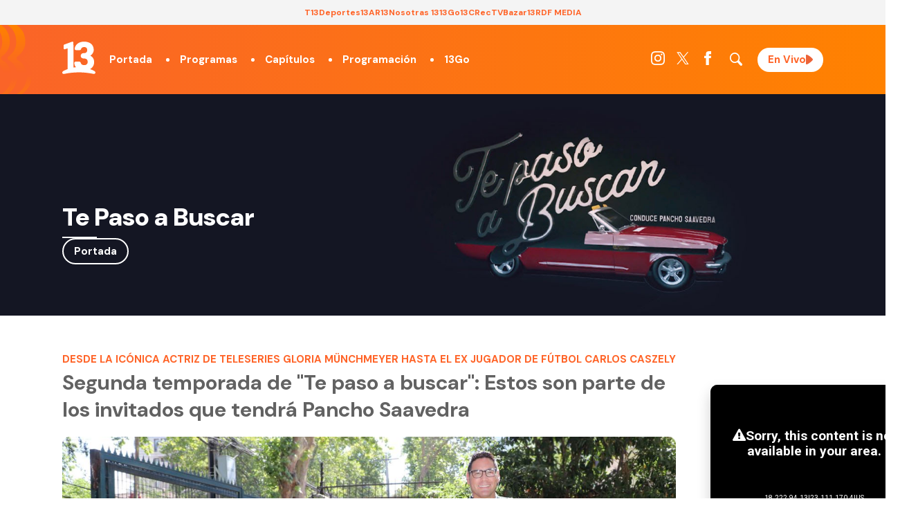

--- FILE ---
content_type: text/html; charset=UTF-8
request_url: https://www.13.cl/programas/te-paso-a-buscar/noticias/segunda-temporada-de-te-paso-a-buscar-estos-son-parte-de-los
body_size: 23390
content:
<!DOCTYPE html>
<html lang="es" dir="ltr" prefix="content: http://purl.org/rss/1.0/modules/content/  dc: http://purl.org/dc/terms/  foaf: http://xmlns.com/foaf/0.1/  og: http://ogp.me/ns#  rdfs: http://www.w3.org/2000/01/rdf-schema#  schema: http://schema.org/  sioc: http://rdfs.org/sioc/ns#  sioct: http://rdfs.org/sioc/types#  skos: http://www.w3.org/2004/02/skos/core#  xsd: http://www.w3.org/2001/XMLSchema# ">
  <head>
    <title>Segunda temporada de &amp;quot;Te paso a buscar&amp;quot;: Estos son parte de los invitados que tendrá Pancho Saavedra | 13.cl</title>
    
    <script type="application/json" data-drupal-selector="drupal-settings-json">{"path":{"baseUrl":"\/","scriptPath":null,"pathPrefix":"","currentPath":"node\/289179","currentPathIsAdmin":false,"isFront":false,"currentLanguage":"es"},"pluralDelimiter":"\u0003","ads13config":{"network_id":"112372207","comscore_c3":"13CL","content_id":"13-node-289179","pageInfo":{"page_type":"node","data":{"nid":"289179","page_content_type":"programas_articulo"}},"content_type":"video"},"ads13key_value":{"sitio":"13.cl","seccion":"noticias","programa":"te-paso-a-buscar"},"ads13version":"1","ads13debug":false,"statistics":{"data":{"nid":"289179"},"url":"\/core\/modules\/statistics\/statistics.php"},"user":{"uid":0,"permissionsHash":"337301d1662e5e9c22be0e7c7cef6c05112f4ec1fa121caceeb9a342c512fa3d"}}</script>
<script src="/core/assets/vendor/jquery/jquery.min.js?v=3.6.0"></script>
<script src="/core/misc/drupalSettingsLoader.js?v=9.4.3"></script>
<script src="https://imasdk.googleapis.com/js/sdkloader/gpt_proxy.js"></script>
<script src="/modules/custom/ads13/js/ads13.js?v=2.9" async></script>


    <link rel="icon" href="https://s.13.cl/themes/custom/c13_v1/images/fav13.png" type="image/vnd.microsoft.icon" />

    <meta name="description" content="Sitio web oficial de Canal 13, primer canal de transmisión chileno en transformarse en una casa editorial que traspasa sus contenidos a todas sus plataformas como Internet, radio, cable y eventos multitudinarios.">
    <meta name="viewport" content="width=device-width">
    <link rel="publisher" href="Canal 13">
    <meta name="robots" content="index, follow">
    <meta property="og:title" content="Segunda temporada de &amp;quot;Te paso a buscar&amp;quot;: Estos son parte de los invitados que tendrá Pancho Saavedra">
    <meta property="og:description" content="Sitio web oficial de Canal 13, primer canal de transmisión chileno en transformarse en una casa editorial que traspasa sus contenidos a todas sus plataformas como Internet, radio, cable y eventos multitudinarios.">
    <meta property="og:type" content="article">
    <meta property="og:url" content="https://www.13.cl/programas/te-paso-a-buscar/noticias/segunda-temporada-de-te-paso-a-buscar-estos-son-parte-de-los">
    <meta property="og:image" content="https://s.13.cl/sites/default/files/styles/manualcrop_1600x800/public/programas/articulos/field-imagen/2023-02/tpab_01_0.jpg?itok=Qmw5QMEz">
    <meta property="og:site_name" content="Canal 13">
    <meta property="fb:app_id" content="164212590304407">
    <meta property="og:locale" content="es_LA">
    <meta name="twitter:card" content="summary_large_image">
    <meta name="twitter:title" content="Segunda temporada de &amp;quot;Te paso a buscar&amp;quot;: Estos son parte de los invitados que tendrá Pancho Saavedra">
    <meta name="twitter:image" content="https://s.13.cl/sites/default/files/styles/manualcrop_1600x800/public/programas/articulos/field-imagen/2023-02/tpab_01_0.jpg?itok=Qmw5QMEz">
    <meta name="twitter:site" content="@canal13">
    <meta name="twitter:creator" content="@canal13">
    <meta name="twitter:domain" content="13.cl">
    <meta name="twitter:url" content="https://www.13.cl/programas/te-paso-a-buscar/noticias/segunda-temporada-de-te-paso-a-buscar-estos-son-parte-de-los">
    <meta name="twitter:description" content="Sitio web oficial de Canal 13, primer canal de transmisión chileno en transformarse en una casa editorial que traspasa sus contenidos a todas sus plataformas como Internet, radio, cable y eventos multitudinarios.">
    <meta name="content-type" content="">
    <meta name="content-category" content="">
    <meta name="content-date"  content="">
    <meta property="fb:pages" content="292534509886" />
    <meta property="fb:admins" content="1137406412"/>

    
    <meta name="robots" content="max-image-preview:large">

    <link rel="canonical" href="https://www.13.cl/programas/te-paso-a-buscar/noticias/segunda-temporada-de-te-paso-a-buscar-estos-son-parte-de-los" />
          <meta name="cXenseParse:pageclass" content="article">
      <meta name="cXenseParse:recs:articleid" content="289179">
      <meta name="cXenseParse:recs:publishtime" content="2023-02-16T12:13:18-03:00">
      <meta name="cXenseParse:recs:seccion" content="te-paso-a-buscar">
      <meta name="cXenseParse:seccion" content="te-paso-a-buscar">
      <meta name="cXenseParse:recs:subseccion" content="noticias">
      <meta name="cXenseParse:subseccion" content="noticias">
      <meta name="cXenseParse:recs:contentType" content="article">
      <meta name="cXenseParse:contentType" content="article">
      <meta name="cXenseParse:recs:videoId" content="">
      <meta name="cXenseParse:videoId" content="">

      


    <!-- Google Tag Manager -->
    <script>
      (function(w,d,s,l,i){w[l]=w[l]||[];w[l].push({'gtm.start':
      new Date().getTime(),event:'gtm.js'});var f=d.getElementsByTagName(s)[0],
      j=d.createElement(s),dl=l!='dataLayer'?'&l='+l:'';j.async=true;j.src=
      'https://www.googletagmanager.com/gtm.js?id='+i+dl;f.parentNode.insertBefore(j,f);
      })(window,document,'script','dataLayer','GTM-PWDCHHK');
    </script>
    <!-- End Google Tag Manager -->


    <!-- Google tag (gtag.js) // 13.cl - GA4 -->
    <script async src="https://www.googletagmanager.com/gtag/js?id=G-D21QQEVXLM"></script>
    <script>
      window.dataLayer = window.dataLayer || [];
      function gtag(){dataLayer.push(arguments);}
      gtag('js', new Date());

      gtag('config', 'G-D21QQEVXLM');
    </script>


    <!-- Begin Chartbeat Tag -->
    <script type='text/javascript'>
      (function() {
      /** CONFIGURATION START **/
      var _sf_async_config = window._sf_async_config = (window._sf_async_config || {});
      _sf_async_config.uid = 55317;
      _sf_async_config.domain = '13.cl';
      _sf_async_config.useCanonical = true;
      _sf_async_config.useCanonicalDomain = true;
      _sf_async_config.sections = 'Portal';
      _sf_async_config.authors = 'Coni González';
      /** CONFIGURATION END **/
      function loadChartbeat() {
      var e = document.createElement('script');
      var n = document.getElementsByTagName('script')[0];
      e.type = 'text/javascript';
      e.async = true;
      e.src = '//static.chartbeat.com/js/chartbeat.js';
      n.parentNode.insertBefore(e, n);
      }
      loadChartbeat();
      })();
    </script>
    <!-- End Chartbeat Tag -->


    <link rel="dns-prefetch preconnect" href="https://sb.scorecardresearch.com/" />
    <link rel="dns-prefetch preconnect" href="https://www.google-analytics.com/" />
    <link rel="dns-prefetch preconnect" href="https://stats.g.doubleclick.net/" />
    <link rel="dns-prefetch preconnect" href="https://www.googletagservices.com/" />
    <link rel="dns-prefetch preconnect" href="https://fonts.gstatic.com" />


  <!-- Cxense script begin -->
    <script type="text/javascript">
    var cX = cX || {}; cX.callQueue = cX.callQueue || [];
    cX.callQueue.push(['setSiteId', '1132882043386718452']);
    cX.callQueue.push(['cint', '200']);
	  cX.callQueue.push(['setEventAttributes', { origin: 'c13-vod', persistedQueryId: 'eceb023010d00bfe463dc41d9953a708c4d3fcb6' }]);
    
    cX.callQueue.push(['invoke', function() {
		var cookieLoginData = JSON.parse(cX.getCookie("loginData"));
		if(cookieLoginData !== null){
			if(cookieLoginData.hasOwnProperty('uuid')){
				cX.addExternalId({'id': cookieLoginData.uuid, 'type': 'c13'});
			}
		}
    }]);	
	
    cX.callQueue.push(['sendPageViewEvent']);
    </script>
    <script type="text/javascript">
    (function(d,s,e,t){e=d.createElement(s);e.type='text/java'+s;e.async='async';
    e.src='http'+('https:'===location.protocol?'s://s':'://')+'cdn.cxense.com/cx.js';
    t=d.getElementsByTagName(s)[0];t.parentNode.insertBefore(e,t);})(document,'script');
    </script>

  <!-- Cxense script end -->


  <!-- Begin comScore Tag -->
    <script>
      var _comscore = _comscore || [];
      _comscore.push({
        c1: "2", c2: "6906499",
        options: {
          enableFirstPartyCookie: true,
          bypassUserConsentRequirementFor1PCookie: true
        }
      });
      (function() {
        var s = document.createElement("script"), el = document.getElementsByTagName("script")[0]; s.async = true;
        s.src = "https://sb.scorecardresearch.com/cs/6906499/beacon.js";
        el.parentNode.insertBefore(s, el);
      })();
    </script>
    <noscript>
      <img src="https://sb.scorecardresearch.com/p?c1=2&c2=6906499&cv=4.4.0&cj=1">
    </noscript>
  <!-- End comScore Tag -->


    
    <!-- Google tag (gtag.js) -->
      <!-- RED13 -->
      <script async src="https://www.googletagmanager.com/gtag/js?id=G-2GSF5R83MB"></script>
      <script>
        window.dataLayer = window.dataLayer || [];
        function gtag(){dataLayer.push(arguments);}
        gtag('js', new Date());

        gtag('config', 'G-2GSF5R83MB');
      </script>

      
    <link rel="stylesheet" href="https://resources.13.cl/default/css/panels.css"/>
    <!--<link rel="stylesheet" href="https://s.13.cl/themes/custom/c13_v1/css/13.css?v=11"  media="all"/>-->
    <link rel="stylesheet" href="/themes/custom/c13_v1/css/13_2025.css?v=18"  media="all"/>

  </head>
  <body data-nid="289179">
  <!-- Google Tag Manager (noscript) -->
  <noscript><iframe src="https://www.googletagmanager.com/ns.html?id=GTM-KD5M9S2"
  height="0" width="0" style="display:none;visibility:hidden"></iframe></noscript>
  <!-- End Google Tag Manager (noscript) -->

    
        

  
  
    
        <div class="ads13" data-name="ITT" data-is-full-name="0" data-width="800" data-height="600" data-device="desktop" data-iterable="0" data-is-companion="0" data-collapse="1"></div>
  
  
  
    
        <div class="ads13" data-name="footer" data-is-full-name="0" data-width="970, 728,1" data-height="90,1" data-device="desktop" data-iterable="0" data-is-companion="0" data-collapse="0"></div>
  
  
  <section class="banner banner-top">
      <center>
        
  
    
        <div class="ads13" data-name="leaderboard" data-is-full-name="0" data-width="728,970" data-height="50,100,250,90" data-device="desktop" data-iterable="1" data-is-companion="0" data-collapse="0"></div>
  
      </center>
  </section>

  <div id="ittmobile">
    <div class="ittmobile-content">
        <div class="ittmobile-cerrar">
            <img class="logo" src="https://www-storage.13.cl/default/logos/logos-13.svg" alt="">
            <div class="cerrar" onclick="javascript:ads13PrestitialTrigger(0);">
                <div>Saltar Aviso</div>
                <img class="icono-cerrar" src="https://www.13.cl/internet/plantillasDFP/images/btn_cerrar_2019.png" alt="">
            </div>
        </div>
        <div class="ittmobile-imagen">
          
  
    
        <div class="ads13" data-name="ITT" data-is-full-name="0" data-width="320" data-height="480" data-device="mobile" data-iterable="0" data-is-companion="0" data-collapse="0"></div>
  
        </div>
    </div>
  </div>

<main class=" articulo-detalle seccion-programa">
    
            <div>                          <div class="menu-red13 solo-desktop">
                                       <ul role="menu" class="top-menu" data-hit-categoria="Header Corporativo - Menú Superior">
                                                    <li><a data-hit-etiqueta="Item 1" href="https://www.t13.cl" title="Tele13" target="_blank" data-hit-accion="T13">T13</a></li>
                                                    <li><a data-hit-etiqueta="Item 2" href="https://www.deportes13.cl" title="Deportes 13" target="_blank" data-hit-accion="Deportes13">Deportes13</a></li>
                                                    <li><a data-hit-etiqueta="Item 3" href="https://www.13.cl/ar13" title="AR13" target="_blank" data-hit-accion="AR13">AR13</a></li>
                                                    <li><a data-hit-etiqueta="Item 4" href="https://www.13.cl/nosotras13" title="Nosotras13" target="_blank" data-hit-accion="Nosotras 13">Nosotras 13</a></li>
                                                
                                                    <li><a data-hit-etiqueta="Item 6" href="https://www.13go.cl/" title="13Go" data-hit-accion="13Go">13Go</a></li>
                                                    <li><a data-hit-etiqueta="Item 7" href="https://www.13.cl/c" title="13C" target="_blank" data-hit-accion="13C">13C</a></li>
                                                     <li><a data-hit-etiqueta="Item 8" href="https://www.13.cl/rec" title="RecTV" target="_blank" data-hit-accion="RecTV">RecTV</a></li>
                                                    <li><a data-hit-etiqueta="Item 10" href="https://bazar13.cl/" title="Bazar13" target="_blank" data-hit-accion="Bazar13">Bazar13</a></li>
                                                    <li class="submenu">
                                                            <div title="RDF MEDIA">RDF MEDIA</div>
                                                            <ul class="modal">
                                                                      <li> <a href="https://13cradio.cl/" title="13c Radio" target="_blank" data-hit-accion="13c Radio">Radio 13C</a></li>
                                                                      <li> <a href="https://playfm.cl/" title="Play FM" target="_blank" data-hit-accion="Play FM">Play FM</a></li>
                                                                      <li> <a href="https://sonarfm.cl/" title="Sonar FM" target="_blank" data-hit-accion="Sonar FM">Sonar FM</a></li>
                                                                      <li> <a href="https://www.tele13radio.cl" title="Tele13 Radio" target="_blank" data-hit-accion="Tele13 Radio">Tele13 Radio</a></li>
                                                                      <li> <a href="https://www.emisorpodcasting.com/" title="Emisor Podcasting" target="_blank" data-hit-accion="Emisor Podcasting">Emisor Podcasting</a></li>
                                                            </ul>
                                                    </li>
                                       </ul>
                        </div>

<header class="header-principal oscuro">
            <div class="row">
                        <div id="logo">
                                    <a href="https://www.13.cl"><img src="https://www-storage.13.cl/default/logos/logos-13.svg" alt="Canal 13" height="35" width="75"></a>
                        </div>
                        <nav>
                                    <div id="menu-mobile">
                                                <div></div>
                                                <div></div>
                                                <div></div>
                                    </div>
                                    <div class="menu-principal">
                                    <ul>
                                                <li><a href="/">Portada</a></li>
                                                <li><a href="/programas">Programas</a></li>
                                                <li><a href="/capitulos">Capítulos</a></li>
                                                <li><a href="/programacion">Programación</a></li>
                                                <li><a href="https://www.13go.cl">13Go</a></li>
                                    </ul>
                        </div>
      <ul class="menu-redes">
          <li><a href="https://www.instagram.com/canal13cl" target="_blank" rel="noopener" title="Instagram"><img width="20" height="20" alt="Instagram" src="https://www-storage.13.cl/default/logos/logos-instagram.svg"></a></li>
          <li><a href="https://x.com/canal13" target="_blank" rel="noopener" title="Twitter"><img width="20" height="20" alt="Twitter" class=" lazyloaded" src="https://www-storage.13.cl/default/logos/logos-twitter.svg?v2"></a></li>
          <li><a href="https://www.facebook.com/el13CL" target="_blank" rel="noopener" title="Facebook"><img width="20" height="20" alt="Facebook" src="https://www-storage.13.cl/default/logos/logos-facebook.svg"></a></li>
<li><div class="menu-redes-buscador"></div></li>
          <li><a href="/en-vivo" rel="noopener" title="13" class="logo logo--13 btn-envivo">En Vivo</a></li>
      </ul>
    </nav>
  </div>
</header>
<section class="header-buscador oscuro oculto">
        <form action="/search" method="GET" class="buscador">
            <fieldset>
                <input type="text" name="q" id="" placeholder="Buscar..." value="">
                    <button type="submit" role="button" class="svg-search"></button>
            </fieldset>
        </form>
</section>


</div>
      

    
  <div class="solo-mobile">
    
  
    
        <div class="ads13" data-name="leaderboard" data-is-full-name="0" data-width="320,320" data-height="50,100" data-device="mobile" data-iterable="1" data-is-companion="0" data-collapse="0"></div>
  
  </div>

  
      
  
    
        
  

  
  

        <style>
.menu-flotante header.header-principal::before {
    background: linear-gradient(to top, rgba(43,43,43,0) 0%, #141623 100%);
}
</style><div class="programas-header oscuro" data-lazybg="https://s.13.cl/sites/default/files/programas/configuracion/field-imagen/bg_237.jpg|141623">
	<div class="row">
		<div class="label-titulos-big">Te Paso a Buscar</div>
		<div class="horario"></div>
		<div class="menu"><a href="/programas/te-paso-a-buscar">Portada</a></div>
	</div>
</div>
        

  
  

  

  
  
    
        

<style>
    /* Articulo */
    .articulo-detalle [class*="comp-"]:first-child {padding: 40px 0 50px 0;}
    .articulo-detalle .comp-desktop-grilla-5 .header {justify-content: center;}
    .articulo-detalle{position:relative;}
    .articulo-detalle-content.row {display: grid;grid-template-columns: auto 300px;grid-gap: 50px;padding: 50px var(--padding-viewport);position:relative;z-index: 2;}
    .articulo-detalle-content img {max-width: 100%;}
    .articulo-detalle-content h1 {font-size: 2em;font-weight: bold; margin: 0 0 20px 0;}
    .articulo-detalle-content article > .epigrafe {font-family: var(--tipografia-titulos);font-weight: bold;line-height: 0.5em;text-transform: uppercase;padding: 10px 0;width: max-content;color: var(--color-2);}
    .articulo-detalle-content .media {margin: 0;padding: 0;width: 100%;height: 0;padding-top: 56%;overflow: hidden;position: relative;border-radius: 10px;background:black;}
    .articulo-detalle-content .media img {position: absolute;top: 0;left: 0;width: 100%;height: 100%;object-fit: cover;min-width: 100%;min-height: 100%;}
    .articulo-detalle-content .media iframe {position: absolute;top: 0;left: 0;width: 100%;height: 100%;}
    .articulo-detalle-content iframe {max-width:100%;}
    .articulo-detalle-content article .pub { width: 100%; text-align: center; padding: 20px 0 35px 0; }
    .articulo-detalle-content .cuerpo {position: relative;line-height: 1.5em;font-size: 1.1em;display: grid;grid-template-columns: auto 1fr;grid-gap: 30px;font-weight: 300;padding-top:40px;}
    .articulo-detalle-content .cuerpo-content img {max-width: 100%;width: 100%;height: auto;}
    .articulo-detalle-content .meta {display: flex;justify-content: space-between;padding: 10px 0;}
    .articulo-detalle-content .bajada {font-size: 1.2em;line-height: 1.4em;font-weight: bold;border-bottom: 1px solid #cccccc;padding-bottom: 20px;margin:0;}
    .articulo-detalle-content .cuerpo-share {position: sticky;left: 0;top: 70px;display: flex;flex-direction: column;grid-gap: 15px;font-size: 15px;height: max-content;}
    .articulo-detalle-content .cuerpo-share a {background: var(--color-1);width: 40px;height: 40px;display: flex;align-items: center;justify-content: center;border-radius: 50%;margin: 0 auto;}
    .articulo-detalle-content .cuerpo-share a img {filter: brightness(0) invert(1);max-height: 20px;}
    .articulo-detalle-content .cuerpo-content p a,
    .articulo-detalle-content .cuerpo-content p a strong {text-decoration: underline;color: var(--color-2);}
    .articulo-detalle-content .cuerpo-content h2 {margin-top: 50px;}
    .articulo-detalle-content .cuerpo-content h2::after {content: "";display: block;width: 85px;height: 3px;background: var(--color-2);margin-top: 10px;}
    .articulo-detalle-content .cuerpo-content > blockquote {font-family: Georgia;font-style: italic;background: rgb(0 0 0 / 3%);margin: 0;padding: 40px;font-size: 1.1em;line-height: 1.4em;margin: 30px 0;position: relative;}
    .articulo-detalle-content .cuerpo-content > blockquote::before {content: '“';position: absolute;top: 0px;font-size: 77px;line-height: initial;font-style: initial;left: 10px;opacity: .2;}
    .articulo-detalle-content a.banner-google-news img {height: 25px;margin: 0;}
    .articulo-detalle-content .media figcaption {position: absolute;padding: 5px 15px 10px 15px;color: white;box-sizing: border-box;line-height: initial;bottom: 0;right: 0;font-size: 12px;width: 100%;display: flex;align-items: flex-end;justify-content: flex-end;min-height: 90px;text-align: right;background: -moz-linear-gradient(top, rgba(0, 0, 0, 0) 0%, rgba(0, 0, 0, 0.6) 100%);background: -webkit-linear-gradient(top, rgba(0, 0, 0, 0) 0%, rgba(0, 0, 0, 0.6) 100%);background: linear-gradient(to bottom, rgba(0, 0, 0, 0) 0%, rgba(0, 0, 0, 0.6) 100%);filter: progid:DXImageTransform.Microsoft.gradient( startColorstr='#00000000', endColorstr='#99000000',GradientType=0 );}
    
        /* Version Sin Publicidad */
        .articulo-detalle--no-ads .articulo-detalle-content {grid-template-columns: 100%;max-width: 950px;width: 100%;box-sizing: border-box;}
        .articulo-detalle--no-ads .articulo-detalle-content h1{text-align: center;}
        .articulo-detalle--no-ads .articulo-detalle-content article > .epigrafe{margin:auto;}
        .articulo-detalle--no-ads .articulo-detalle-content .cuerpo{margin-top: 30px;}

        /* Version Video */
        .articulo-detalle--video {background: #0b1f30;color: white;}
        .articulo-detalle--video strong {color: white;}

        /* MOBILE */
        @media (max-width: 759px){
            .articulo-detalle-content {grid-template-columns: 100%;}
            .articulo-detalle-content .cuerpo {grid-template-columns: 100%;}
            .articulo-detalle-content .cuerpo-share {flex-direction: initial;grid-gap: 9px;position: initial;top: inherit;left: initial;align-items: center;justify-content: center;}
            .articulo-detalle-content .cuerpo-share a {margin: 0;}
            .articulo-detalle-content h1 {font-size: 1.5em;}
            .articulo-detalle-content .bajada {font-size: 1.1em;line-height: 1.3em;}
            .articulo-detalle-content .cuerpo-content p {text-align: justify;}
            .seccion-categoria-default [class*="comp-"].oscuro h1 {font-size: 1.7em;}
            .seccion-categoria-default [class*="comp-"].oscuro .bienvenida {padding: 45px 0;}
            .articulo-detalle-content {padding: 20px var(--padding-viewport);grid-gap: 30px;}
        }
</style>


    <script type="application/ld+json">
        {
            "@context": "http://schema.org",
            "@type": "NewsArticle",
            "headline": "Segunda temporada de &quot;Te paso a buscar&quot;: Estos son parte de los invitados que tendrá Pancho Saavedra",
            "url": "https://www.13.cl/programas/te-paso-a-buscar/noticias/segunda-temporada-de-te-paso-a-buscar-estos-son-parte-de-los",
            "dateCreated": "2023-02-16T12:13:18-03:00",
            "dateModified": "2023-02-16T12:13:18-03:00",
            "articleSection": "Te paso a buscar",
            "creator": "Coni González",
            "keywords": "Te paso a buscar, Noticias, ",
            "datePublished": "2023-02-16T12:13:18-03:00",
            "publisher": { "@type": "Organization", "name": "Canal 13", "logo": { "@type": "ImageObject", "url": "https://www-storage.13.cl/13cl/img/canal13-structured.png", "width": 600, "height": 60 } },
            "mainEntityOfPage": {
                "@type": "WebPage",
                "@id": "https://www.13.cl/programas/te-paso-a-buscar/noticias/segunda-temporada-de-te-paso-a-buscar-estos-son-parte-de-los"
            },
            "author": { "@type": "Person", "name": "Coni González" },
            "image": "https://s.13.cl/sites/default/files/styles/manualcrop_1600x800/public/programas/articulos/field-imagen/2023-02/tpab_01_0.jpg?itok=Qmw5QMEz"
        }
    </script>

<section class="huinchacomercial">
  <!--<a href=""></a>-->
  <div class="row"></div>
</section>
<div class="row articulo-detalle-content">
  <article>
        <div class="epigrafe">Desde la icónica actriz de teleseries Gloria Münchmeyer hasta el ex jugador de fútbol Carlos Caszely</div>
        <h1>Segunda temporada de &quot;Te paso a buscar&quot;: Estos son parte de los invitados que tendrá Pancho Saavedra</h1>
        <figure class="media">
                              <img loading="eager" src="https://s.13.cl/sites/default/files/styles/manualcrop_1600x800/public/programas/articulos/field-imagen/2023-02/tpab_01_0.jpg?itok=Qmw5QMEz" width="1350" height="900" typeof="foaf:Image" />



                <figcaption></figcaption>
                    </figure>
         <div class="meta">
            <div class="autor">
                Por:
                                    Coni González
                                
            </div>
            <time class="fecha" datetime="2023-02-16T12:13:18-03:00">16 de Febrero de 2023 - 12:13  hrs.</time>
        </div>
      
                    <div class="pub solo-desktop">
                
  
    
        <div class="ads13" data-name="fullbanner" data-is-full-name="0" data-width="728, 468" data-height="90, 60" data-device="desktop" data-iterable="0" data-is-companion="0" data-collapse="0"></div>
  
            </div>
              <div class="cuerpo">
          <div class="cuerpo-share">
              Compartir
              <a target="_blank" href="https://www.facebook.com/sharer/sharer.php?u=https://www.13.cl/programas/te-paso-a-buscar/noticias/segunda-temporada-de-te-paso-a-buscar-estos-son-parte-de-los"><img src="https://www-storage.13.cl/default/logos/logos-facebook.svg" alt="Facebook" width="20" height="20"/></a>
              <a target="_blank" href="https://twitter.com/intent/tweet?text=Segunda temporada de &quot;Te paso a buscar&quot;: Estos son parte de los invitados que tendrá Pancho Saavedra https://www.13.cl/programas/te-paso-a-buscar/noticias/segunda-temporada-de-te-paso-a-buscar-estos-son-parte-de-los"><img src="https://www-storage.13.cl/default/logos/logos-twitter.svg?v2" alt="Twitter" width="20" height="20"/></a>
              <a target="_blank" href="https://api.whatsapp.com/send?phone=&text=Segunda temporada de &quot;Te paso a buscar&quot;: Estos son parte de los invitados que tendrá Pancho Saavedra https://www.13.cl/programas/te-paso-a-buscar/noticias/segunda-temporada-de-te-paso-a-buscar-estos-son-parte-de-los"><img src="https://www-storage.13.cl/default/logos/logos-whatsapp.svg" alt="Whatsapp" width="20" height="20"/></a>
          </div>
          <div class="cuerpo-content">
              <p class="bajada"></p>

              
                              <div class="pub solo-mobile">
                    
  
    
        <div class="ads13" data-name="mediumrectangle" data-is-full-name="0" data-width="200, 250, 300" data-height="50, 100, 200, 250" data-device="mobile" data-iterable="1" data-is-companion="0" data-collapse="1"></div>
  
                </div>
              
            <p><em>Pancho Saavedra estrenará la segunda temporada del programa del Área de Cultura de Canal 13, “Te paso a buscar”. Espacio que el año pasado se ganó el cariño del público al realizar distendidas conversaciones con destacadas mujeres de distintos ámbitos, todas ellas de la tercera y cuarta edad.</em></p><div><div class="ad"><center>
  
    
        <div class="ads13" data-name="ads13_vimofy" data-is-full-name="0" data-width="1" data-height="1" data-device="desktop,mobile" data-iterable="0" data-is-companion="0" data-collapse="1"></div>
  </center></div></div>

<p>Este nuevo ciclo que comenzará en marzo en el horario prime de los días sábados, traerá la novedad de que su animador pasará a buscar en el clásico convertible rojo no sólo a reconocidas mujeres, sino que esta vez también a destacados varones que han dejado una huella importante en el mundo de las comunicaciones, el arte, la política y el deporte.</p>

<p>El espacio de Cultura continuará con la experiencia de pasar a buscar a los invitados y llevarlos a un paseo por las calles de Santiago, donde recorrerán distintos lugares de la capital, mientras se realizará una conversación íntima, reveladora y divertida liderada por Pancho Saavedra.</p><div><div class="solo-mobile ad"><center>
  
    
        <div class="ads13" data-name="leaderboard" data-is-full-name="0" data-width="320,320" data-height="50,100" data-device="mobile" data-iterable="1" data-is-companion="0" data-collapse="0"></div>
  </center></div></div>

<h2 class="rtejustify"><strong>Te paso a Buscar vuelve con nuevos invitados </strong></h2>

<p>Como adelanto de lo que se verá en el ciclo 2023, algunos de los convidados que mostrará <strong>“Te paso a buscar”</strong> serán los siguientes: la protagonista de exitosas teleseries nacionales y quien ha dado vida a inolvidables villanas, la actriz <strong>Gloria Münchmeyer</strong>;<strong> la actual alcaldesa de Providencia, Evelyn Matthei; la actriz de la emblemática serie “Los Venegas” Mónica Carrasco; y el querido ex jugador de fútbol, Carlos Caszely, entre otros</strong>. Todos ellos disfrutarán de un momento especial junto a su conductor Pancho Saavedra.</p>

<p><figure class="figure-img"><img alt="Estos son parte de los invitados que tendrá Pancho Saavedra en &quot;Te paso a buscar&quot; en su ciclo 2023" data-entity-uuid="21b3d832-7687-44e5-838f-75291b06685c" data-entity-type="file" data-lazy="https://s.13.cl/sites/default/files/styles/large_body/public/inline-images/2023-02/tpab_03.jpg.jpeg?itok=gQ_cAEbv" /><figcaption>Estos son parte de los invitados que tendrá Pancho Saavedra en "Te paso a buscar" en su ciclo 2023</figcaption></figure></p>

<p>El comunicador comenta estar feliz con esta nueva temporada y con los grandes invitados que sorprenderán al público, <em><strong>“todos ellos son destacados personajes en sus distintas esferas y cada uno compartirá sus experiencias de vida junto a íntimas revelaciones. El humor y las risas no estarán ajenos en estos momentos de conversación”.</strong></em></p><div><div class="ad"><center>
  
    
        <div class="ads13" data-name="mediumrectangle_parrafo" data-is-full-name="0" data-width="300" data-height="250" data-device="desktop,mobile" data-iterable="1" data-is-companion="0" data-collapse="0"></div>
  </center></div></div>

<p><em><strong>“Me parece que este espacio, además de ser necesario para nuestra memoria popular, es también nuestra obligación para reconocer las trayectorias de nuestras figuras. Queremos realizar un tributo y mostrar la tremenda sabiduría de nuestros invitados, porque ser grandes es sinónimo de respeto y los debemos cuidar, admirar y colocarlos en el sitio que se merecen</strong></em><strong>”</strong>.</p>

<p><strong>“Te paso a buscar”,</strong> en su segundo ciclo y con spot ya al aire , será una invitación a cada uno de los personajes, esta vez hombres y mujeres, para recorrer su vida y su historia contada por los propios protagonistas.</p>

<p>
</p><div class="embed">
<blockquote class="instagram-media" data-instgrm-permalink="https://www.instagram.com/reel/CoqDu2FDadg/?utm_source=ig_embed&amp;utm_campaign=loading" data-instgrm-version="14" height="" width="1px">
<div>
<div>
<div> </div>

<div>
<div> </div>

<div> </div>
</div>
</div>

<div> </div>

<div><a href="https://www.instagram.com/reel/CoqDu2FDadg/?utm_source=ig_embed&amp;utm_campaign=loading" target="_blank"><svg height="50px" version="1.1" viewbox="0 0 60 60" width="50px" xmlns="https://www.w3.org/2000/svg" xmlns:xlink="https://www.w3.org/1999/xlink"><g fill="none" fill-rule="evenodd" stroke="none" stroke-width="1"><g fill="#000000" transform="translate(-511.000000, -20.000000)"><g><p></p></g></g></g></svg></a></div>

<div>
<div><a href="https://www.instagram.com/reel/CoqDu2FDadg/?utm_source=ig_embed&amp;utm_campaign=loading" target="_blank">Ver esta publicación en Instagram</a></div>
</div>

<div> </div>

<div>
<div>
<div> </div>

<div> </div>

<div> </div>
</div>

<div>
<div> </div>

<div> </div>
</div>

<div>
<div> </div>

<div> </div>

<div> </div>
</div>
</div>

<div>
<div> </div>

<div> </div>
</div>

<p><a href="https://www.instagram.com/reel/CoqDu2FDadg/?utm_source=ig_embed&amp;utm_campaign=loading" target="_blank">Una publicación compartida de Pancho Saavedra (@franciscosaavedr)</a></p>
</div>
</blockquote>
<script async="" height="" width="1px" data-lazy-script="//www.instagram.com/embed.js"></script>
</div>


<p>La idea es llevarlos a conectarse con los momentos especiales y significativos vividos, lo que provocará momentos de reflexión y nostalgia, pero también risas y humor. Todo logrado gracias al trabajo periodístico y de investigación que se hará en cada uno de los capítulos.</p>

<h2 class="rtecenter"><strong>"Te paso a buscar", próximamente en horario prime por las pantallas de Canal 13.</strong></h2>


              

            <!-- Begin Brevo Form -->
<!-- START - We recommend to place the below code in head tag of your website html  -->
<style>
  @font-face {font-display: block;font-family: Roboto;src: url(https://assets.brevo.com/font/Roboto/Latin/normal/normal/7529907e9eaf8ebb5220c5f9850e3811.woff2) format("woff2"), url(https://assets.brevo.com/font/Roboto/Latin/normal/normal/25c678feafdc175a70922a116c9be3e7.woff) format("woff")}
  @font-face {font-display: fallback;font-family: Roboto;font-weight: 600;src: url(https://assets.brevo.com/font/Roboto/Latin/medium/normal/6e9caeeafb1f3491be3e32744bc30440.woff2) format("woff2"), url(https://assets.brevo.com/font/Roboto/Latin/medium/normal/71501f0d8d5aa95960f6475d5487d4c2.woff) format("woff")}
  @font-face {font-display: fallback;font-family: Roboto;font-weight: 700;src: url(https://assets.brevo.com/font/Roboto/Latin/bold/normal/3ef7cf158f310cf752d5ad08cd0e7e60.woff2) format("woff2"), url(https://assets.brevo.com/font/Roboto/Latin/bold/normal/ece3a1d82f18b60bcce0211725c476aa.woff) format("woff")}
  #sib-container input:-ms-input-placeholder {text-align: left;font-family: Helvetica, sans-serif;color: #c0ccda; }
  #sib-container input::placeholder {text-align: left;font-family: Helvetica, sans-serif;color: #c0ccda;}
  #sib-container textarea::placeholder {text-align: left;font-family: Helvetica, sans-serif;color: #c0ccda;}
  #sib-container a {text-decoration: underline;color: #2BB2FC;}
</style>
<link rel="stylesheet" href="https://sibforms.com/forms/end-form/build/sib-styles.css">
<!--  END - We recommend to place the above code in head tag of your website html -->
<!-- START - We recommend to place the below code where you want the form in your website html  -->
<div class="sib-form" style="text-align: center;
         background-color: #EFF2F7;                                 ">
  <div id="sib-form-container" class="sib-form-container">
    <div id="error-message" class="sib-form-message-panel" style="font-size:16px; text-align:left; font-family:Helvetica, sans-serif; color:#661d1d; background-color:#ffeded; border-radius:3px; border-color:#ff4949;max-width:540px;">
      <div class="sib-form-message-panel__text sib-form-message-panel__text--center">
        <svg viewBox="0 0 512 512" class="sib-icon sib-notification__icon">
          <path d="M256 40c118.621 0 216 96.075 216 216 0 119.291-96.61 216-216 216-119.244 0-216-96.562-216-216 0-119.203 96.602-216 216-216m0-32C119.043 8 8 119.083 8 256c0 136.997 111.043 248 248 248s248-111.003 248-248C504 119.083 392.957 8 256 8zm-11.49 120h22.979c6.823 0 12.274 5.682 11.99 12.5l-7 168c-.268 6.428-5.556 11.5-11.99 11.5h-8.979c-6.433 0-11.722-5.073-11.99-11.5l-7-168c-.283-6.818 5.167-12.5 11.99-12.5zM256 340c-15.464 0-28 12.536-28 28s12.536 28 28 28 28-12.536 28-28-12.536-28-28-28z" />
        </svg>
        <span class="sib-form-message-panel__inner-text">No hemos podido validar su suscripción.  </span>
      </div>
    </div>
    <div></div>
    <div id="success-message" class="sib-form-message-panel" style="font-size:16px; text-align:left; font-family:Helvetica, sans-serif; color:#085229; background-color:#e7faf0; border-radius:3px; border-color:#13ce66;max-width:540px;">
      <div class="sib-form-message-panel__text sib-form-message-panel__text--center">
        <svg viewBox="0 0 512 512" class="sib-icon sib-notification__icon">
          <path d="M256 8C119.033 8 8 119.033 8 256s111.033 248 248 248 248-111.033 248-248S392.967 8 256 8zm0 464c-118.664 0-216-96.055-216-216 0-118.663 96.055-216 216-216 118.664 0 216 96.055 216 216 0 118.663-96.055 216-216 216zm141.63-274.961L217.15 376.071c-4.705 4.667-12.303 4.637-16.97-.068l-85.878-86.572c-4.667-4.705-4.637-12.303.068-16.97l8.52-8.451c4.705-4.667 12.303-4.637 16.97.068l68.976 69.533 163.441-162.13c4.705-4.667 12.303-4.637 16.97.068l8.451 8.52c4.668 4.705 4.637 12.303-.068 16.97z" />
        </svg>
        <span class="sib-form-message-panel__inner-text"> Se ha realizado su suscripción.</span>
      </div>
    </div>
    <div></div>
    <div id="sib-container" class="sib-container--large sib-container--vertical" style="text-align:center; background-color:rgba(255,255,255,1); max-width:540px; border-radius:3px; border-width:1px; border-color:#C0CCD9; border-style:solid; direction:ltr">
      <form id="sib-form" method="POST" action="https://afb7ba69.sibforms.com/serve/[base64]" data-type="subscription">
        <div style="padding: 8px 0;">
          <div class="sib-form-block" style="font-size:32px; text-align:left; font-weight:700; font-family:Helvetica, sans-serif; color:#fa6428; background-color:transparent; text-align:left">
            <p>Newsletter 13</p>
          </div>
        </div>
        <div style="padding: 8px 0;">
          <div class="sib-form-block" style="font-size:16px; text-align:left; font-family:Helvetica, sans-serif; color:#000000; background-color:transparent; text-align:left">
            <div class="sib-text-form-block">
              <p>Recibe las novedades del 13 en tu correo. Estrenos, noticias y más, totalmente gratis. ¡Suscríbete ahora!</p>
            </div>
          </div>
        </div>
        <div style="padding: 8px 0;">
          <div class="sib-input sib-form-block">
            <div class="form__entry entry_block">
              <div class="form__label-row ">
                <label class="entry__label" style="font-weight: 700; text-align:left; font-size:16px; text-align:left; font-weight:700; font-family:Helvetica, sans-serif; color:#000000;" for="EMAIL" data-required="*">Introduce tu dirección de e-mail para suscribirte</label>
                <div class="entry__field">
                  <input class="input " type="text" id="EMAIL" name="EMAIL" autocomplete="off" placeholder="EMAIL" data-required="true" required />
                </div>
              </div>
              <label class="entry__error entry__error--primary" style="font-size:16px; text-align:left; font-family:Helvetica, sans-serif; color:#661d1d; background-color:#ffeded; border-radius:3px; border-color:#ff4949;">
              </label>
            </div>
          </div>
        </div>
        <div style="padding: 8px 0;">
          <div class="sib-form-block" style="text-align: left">
            <button class="sib-form-block__button sib-form-block__button-with-loader" style="font-size:16px; text-align:left; font-weight:700; font-family:Helvetica, sans-serif; color:#FFFFFF; background-color:#fa6428; border-radius:3px; border-width:0px;" form="sib-form" type="submit">
              <svg class="icon clickable__icon progress-indicator__icon sib-hide-loader-icon" viewBox="0 0 512 512" style="">
                <path d="M460.116 373.846l-20.823-12.022c-5.541-3.199-7.54-10.159-4.663-15.874 30.137-59.886 28.343-131.652-5.386-189.946-33.641-58.394-94.896-95.833-161.827-99.676C261.028 55.961 256 50.751 256 44.352V20.309c0-6.904 5.808-12.337 12.703-11.982 83.556 4.306 160.163 50.864 202.11 123.677 42.063 72.696 44.079 162.316 6.031 236.832-3.14 6.148-10.75 8.461-16.728 5.01z" />
              </svg>
              SUSCRIBIRSE
            </button>
          </div>
        </div>
        <input type="text" name="email_address_check" value="" class="input--hidden">
        <input type="hidden" name="locale" value="es">
      </form>
    </div>
  </div>
</div>
<!-- END - We recommend to place the above code where you want the form in your website html  -->
<!-- START - We recommend to place the below code in footer or bottom of your website html  -->
<script>
  window.REQUIRED_CODE_ERROR_MESSAGE = 'Elija un código de país';
  window.LOCALE = 'es';
  window.EMAIL_INVALID_MESSAGE = window.SMS_INVALID_MESSAGE = "La información que ha proporcionado no es válida. Compruebe el formato del campo e inténtelo de nuevo.";
  window.REQUIRED_ERROR_MESSAGE = "Este campo no puede quedarse vacío. ";
  window.GENERIC_INVALID_MESSAGE = "La información que ha proporcionado no es válida. Compruebe el formato del campo e inténtelo de nuevo.";
  window.translation = {
    common: {
      selectedList: '{quantity} lista seleccionada',
      selectedLists: '{quantity} listas seleccionadas',
      selectedOption: '{quantity} seleccionado',
      selectedOptions: '{quantity} seleccionados',
    }
  };
  var AUTOHIDE = Boolean(0);
</script>
<script defer src="https://sibforms.com/forms/end-form/build/main.js"></script>
<!-- END - We recommend to place the above code in footer or bottom of your website html  -->
<!-- End Brevo Form -->
          </div>
      </div>
  </article>
            <aside>
            <div class="pub">
                <center class="solo-desktop">
                    
  
    
        <div class="ads13" data-name="mediumrectangle" data-is-full-name="0" data-width="200, 250, 300" data-height="50, 100, 200, 250" data-device="desktop,mobile" data-iterable="1" data-is-companion="0" data-collapse="0"></div>
  
                </center>
            </div>
            
            
  

  
  

        <div class="playerflotante">
                <div class="playerflotante-content">
                        <div class='player_rudo13_live' data-tag-mobile='[base64]' data-tag-desktop='[base64]' data-live-id='c13' data-comscore-c3='13CL' data-autostart='1' data-volume='0' data-lazy='false' data-id='player_live' data-clases='' data-width='640' data-height='360' data-allow='autoplay; fullscreen; encrypted-media' data-frameborder='0' data-allowfullscreen='0' data-allowscriptaccess='always' data-scrolling='no'></div>
                </div>
                <div class="playerflotante-titulo">
                    <div>El 13 En Vivo</div>
                </div>
</div>
        

  
  

        <script src="/modules/custom/player_rudo13/js/player-rudo13.js?v=0.84" async></script>
  
  

            <div class="pub sticky">
                    
  
    
        <div class="ads13" data-name="halfpage" data-is-full-name="0" data-width="120, 125, 160, 250, 300" data-height="100, 125, 250, 300, 600" data-device="desktop,mobile" data-iterable="1" data-is-companion="0" data-collapse="0"></div>
  
            </div>
        </aside>
    </div>



  
  
    
          <div class="comp-desktop-grilla-4 comp-mobile-grilla-1 row-content">

  

        <div class="header row">
     <h2 class="label">Lo Último</h2>
</div>
  
  

        <div class="content">
          <div class="views-field views-field-view-node"><span class="field-content"><a href="/programas/noticias-13/servicios/vuelven-las-lluvias-a-santiago-que-dia-y-cuanta-agua-se-espera" class="card">
	<figure class="imagen">
              
		<img data-lazy="https://s.13.cl/sites/default/files/styles/manualcrop_850x475/public/programas/articulos/field-imagen/2026-01/Lluvia%20sgo.jpg.jpeg?itok=MrYYrlFj" alt="Vuelven las lluvias a Santiago: qué día y cuánta agua se espera">
		<div class="titulo">Vuelven las lluvias a Santiago: qué día y cuánta agua se espera</div>
	</figure>
	<div class="data">
		<div class="epigrafe"></div>
		<div class="titulo">Vuelven las lluvias a Santiago: qué día y cuánta agua se espera</div>
	</div>
</a></span></div>  <div class="views-field views-field-view-node"><span class="field-content"><a href="/programas/mundos-opuestos/momentos/mario-ortega-se-la-juega-con-coqueta-propuesta-para-vanessa" class="card">
	<figure class="imagen">
              
		<img data-lazy="https://s.13.cl/sites/default/files/styles/manualcrop_850x475/public/programas/articulos/field-imagen/2026-01/MO161_10%20%281%29.jpg.jpeg?itok=at-Mk-cw" alt="Mario Ortega se la juega con coqueta propuesta para Vanessa Santos: “No pasamos frío”">
		<div class="titulo">Mario Ortega se la juega con coqueta propuesta para Vanessa Santos: “No pasamos frío”</div>
	</figure>
	<div class="data">
		<div class="epigrafe"></div>
		<div class="titulo">Mario Ortega se la juega con coqueta propuesta para Vanessa Santos: “No pasamos frío”</div>
	</div>
</a></span></div>  <div class="views-field views-field-view-node"><span class="field-content"><a href="/programas/mundos-opuestos/resumenes/mundos-opuestos-resumen-del-capitulo-162" class="card">
	<figure class="imagen">
              
		<img data-lazy="https://s.13.cl/sites/default/files/styles/manualcrop_850x475/public/programas/articulos/field-imagen/2026-01/MO161_08.jpg.jpeg?itok=UWFOgB_g" alt="Mundos Opuestos | Resumen del capítulo 162">
		<div class="titulo">Mundos Opuestos | Resumen del capítulo 162</div>
	</figure>
	<div class="data">
		<div class="epigrafe"></div>
		<div class="titulo">Mundos Opuestos | Resumen del capítulo 162</div>
	</div>
</a></span></div>  <div class="views-field views-field-view-node"><span class="field-content"><a href="/programas/mundos-opuestos/momentos/avance-capitulo-163-de-mundos-opuestos-atenea-impactara-con-un" class="card">
	<figure class="imagen">
              
		<img data-lazy="https://s.13.cl/sites/default/files/styles/manualcrop_850x475/public/programas/articulos/field-imagen/2026-01/Atenea.png.jpeg?itok=3mriEkTl" alt="Avance capítulo 163 de Mundos Opuestos: Atenea impactará con un anuncio sobre la definición del Segundo Tiempo">
		<div class="titulo">Avance capítulo 163 de Mundos Opuestos: Atenea impactará con un anuncio sobre la definición del Segundo Tiempo</div>
	</figure>
	<div class="data">
		<div class="epigrafe"></div>
		<div class="titulo">Avance capítulo 163 de Mundos Opuestos: Atenea impactará con un anuncio sobre la definición del Segundo Tiempo</div>
	</div>
</a></span></div>
          </div>
        

  
  

  
  </div>

  
  
    
          <div class="comp-desktop-grilla-10 comp-mobile-grilla-5 cintaprogramas row-content">

  

        <div class="header row">
     <h2 class="label">Programas</h2>
     <a class="btn-vermas" href="https://www.13.cl/programas">Ver más</a>
</div>
  
  

        <div class="content">
          <a href="https://www.13.cl/programas/mundos-opuestos" class="card" alt="Mundos Opuestos">
    <figure class="imagen">
<div class="trece-go"></div>
        <img alt="Mundos Opuestos" data-lazy="https://s.13.cl/sites/default/files/styles/large/public/programas/configuracion/field-imagen-vertical/720x1000_44.jpg?itok=IeiecMe0">
    </figure>
</a>  <a href="https://www.13.cl/programas/hay-que-decirlo" class="card" alt="Hay que Decirlo">
    <figure class="imagen">
<div class="trece-go"></div>
        <img alt="Hay que Decirlo" data-lazy="https://s.13.cl/sites/default/files/styles/large/public/programas/configuracion/field-imagen-vertical/720x1000%20%287%29.jpg?itok=cs9qg6ij">
    </figure>
</a>  <a href="https://www.13.cl/programas/vecinos-al-limite" class="card" alt="Vecinos al Límite">
    <figure class="imagen">
<div class="trece-go"></div>
        <img alt="Vecinos al Límite" data-lazy="https://s.13.cl/sites/default/files/styles/large/public/programas/configuracion/field-imagen-vertical/720x1000%20%2836%29.jpg?itok=s7anL8Y2">
    </figure>
</a>  <a href="https://www.13.cl/programas/tu-dia" class="card" alt="Tu Día">
    <figure class="imagen">

        <img alt="Tu Día" data-lazy="https://s.13.cl/sites/default/files/styles/large/public/programas/configuracion/field-imagen-vertical/tu-dia.jpg?itok=bIErBve3">
    </figure>
</a>  <a href="https://www.13.cl/programas/la-tarde-es-nuestra" class="card" alt="La Tarde es Nuestra">
    <figure class="imagen">
<div class="trece-go"></div>
        <img alt="La Tarde es Nuestra" data-lazy="https://s.13.cl/sites/default/files/styles/large/public/programas/configuracion/field-imagen-vertical/720x1000%20%2817%29_0.jpg?itok=QGGm8pIA">
    </figure>
</a>
          </div>
        

  
  

  
  </div>

  
  
    
          <div class="comp-red13 row-content">

  

        <div class="header row">
     <h2 class="label">Red 13</h2>
</div>
  
  

        <div class="content">
          <a href="https://www.t13.cl" class="card oscuro">
    <img data-lazy=" https://s.13.cl/sites/default/files/portal/red13/field-imagen-fondo/t133%2B_0.jpg" alt="Imagen de T13" class="imagen-fondo" />
    <div class="imagen"><img data-lazy="https://s.13.cl/sites/default/files/portal/red13/field-imagen/t13-2025.jpg" alt="Logotipo T13" /></div>
    <div class="titulo">T13</div>
</a>  <a href="https://www.13go.cl/" class="card oscuro">
    <img data-lazy=" https://s.13.cl/sites/default/files/portal/red13/field-imagen-fondo/bg-13go_1.jpg" alt="Imagen de 13Go" class="imagen-fondo" />
    <div class="imagen"><img data-lazy="https://s.13.cl/sites/default/files/portal/red13/field-imagen/13go_1.jpg" alt="Logotipo 13Go" /></div>
    <div class="titulo">13Go</div>
</a>  <a href="https://www.t13.cl/t13plus" class="card oscuro">
    <img data-lazy=" https://s.13.cl/sites/default/files/portal/red13/field-imagen-fondo/t13plus2.png" alt="Imagen de T13+" class="imagen-fondo" />
    <div class="imagen"><img data-lazy="https://s.13.cl/sites/default/files/portal/red13/field-imagen/t13plus.png" alt="Logotipo T13+" /></div>
    <div class="titulo">T13+</div>
</a>  <a href="https://www.deportes13.cl" class="card oscuro">
    <img data-lazy=" https://s.13.cl/sites/default/files/portal/red13/field-imagen-fondo/A_UNO_1697141.jpg" alt="Imagen de Deportes13" class="imagen-fondo" />
    <div class="imagen"><img data-lazy="https://s.13.cl/sites/default/files/portal/red13/field-imagen/perfil-D13.jpg" alt="Logotipo Deportes13" /></div>
    <div class="titulo">Deportes13</div>
</a>  <a href="https://www.13.cl/ar13" class="card oscuro">
    <img data-lazy=" https://s.13.cl/sites/default/files/portal/red13/field-imagen-fondo/AFP__20251121__84P26RV__v2__MidRes__TopshotThailandMissUniversePageant.jpg" alt="Imagen de AR13" class="imagen-fondo" />
    <div class="imagen"><img data-lazy="https://s.13.cl/sites/default/files/portal/red13/field-imagen/ar13.jpg" alt="Logotipo AR13" /></div>
    <div class="titulo">AR13</div>
</a>  <a href="https://www.13.cl/c" class="card oscuro">
    <img data-lazy=" https://s.13.cl/sites/default/files/portal/red13/field-imagen-fondo/bg-13c.jpg" alt="Imagen de 13C" class="imagen-fondo" />
    <div class="imagen"><img data-lazy="https://s.13.cl/sites/default/files/portal/red13/field-imagen/perfil-13C.png" alt="Logotipo 13C" /></div>
    <div class="titulo">13C</div>
</a>  <a href="https://www.13.cl/rec" class="card oscuro">
    <img data-lazy=" https://s.13.cl/sites/default/files/portal/red13/field-imagen-fondo/bg-rectv_0.jpg" alt="Imagen de RecTV" class="imagen-fondo" />
    <div class="imagen"><img data-lazy="https://s.13.cl/sites/default/files/portal/red13/field-imagen/perfil-13REC.png" alt="Logotipo RecTV" /></div>
    <div class="titulo">RecTV</div>
</a>  <a href="https://bazar13.cl/" class="card oscuro">
    <img data-lazy=" https://s.13.cl/sites/default/files/portal/red13/field-imagen-fondo/bazar13fondo.png" alt="Imagen de Bazar13" class="imagen-fondo" />
    <div class="imagen"><img data-lazy="https://s.13.cl/sites/default/files/portal/red13/field-imagen/bazar13_1.jpg" alt="Logotipo Bazar13" /></div>
    <div class="titulo">Bazar13</div>
</a>
          </div>
        

  
  

  
  </div>

  
  
    
        
            <div><script>
// Detalle de articulos
const windowWidth = window.innerWidth || document.documentElement.clientWidth || document.body.clientWidth;
const currentURL = window.location.href;
const pathsToCheck = ['/momentos/', '/resumenes/', '/noticias/', '/capitulos/'];
const urlContainsPath = pathsToCheck.some(path => currentURL.includes(path));
if (windowWidth > 754 && urlContainsPath) {
    setInterval(function(){
        var slotsRefresh = googletag.pubads().getSlots();
        var slots = []; slotsRefresh.forEach(function(element , i){
             if(element.getSlotId().getDomId() == 'halfpage-1'){
                slots.push(element);
            }
             if(element.getSlotId().getDomId() == 'mediumrectangle-1'){
                slots.push(element);
            }
             if(element.getSlotId().getDomId() == 'fullbanner_desktop'){
                slots.push(element);
            }
        });
        if(slots.length > 0){
            googletag.pubads().refresh(slots);
        }
    }, 180000);
}
</script></div>
      
  
  
    
        
  

  
  

        <div class="views-field views-field-nothing"><span class="field-content"><div data-vid="SexpGW7S2g8" data-mo-prehome=""></div></span></div>
        

  
  

  

  
  
    
        
            <div>
<script>
if(document.querySelectorAll("[data-vid][data-mo-prehome]").length == 1){
    var vid = document.querySelector("[data-vid][data-mo-prehome]").getAttribute("data-vid");
    var prehome = document.querySelector("[data-vid][data-mo-prehome]").getAttribute("data-mo-prehome");

    if(prehome != ''){

        if(document.querySelectorAll(".ar13-envivo-13go").length == 1){
            
            document.querySelector(".ar13-envivo-13go-header").innerHTML = 'React Mundos Opuestos - En Vivo'; 
            document.querySelector(".ar13-envivo-13go-player").innerHTML = '<iframe width="560" height="315" src="https://www.youtube.com/embed/'+vid+'" title="YouTube video player" frameborder="0" allow="accelerometer; autoplay; clipboard-write; encrypted-media; gyroscope; picture-in-picture; web-share" referrerpolicy="strict-origin-when-cross-origin" allowfullscreen></iframe>';  
        }
        
        if(document.querySelectorAll(".playerflotante-content").length == 1){
            document.querySelector(".playerflotante-titulo div").innerHTML = 'React Mundos Opuestos - En Vivo'; 
            document.querySelector(".playerflotante-content").innerHTML = '<iframe width="560" height="315" src="https://www.youtube.com/embed/'+vid+'" title="YouTube video player" frameborder="0" allow="accelerometer; autoplay; clipboard-write; encrypted-media; gyroscope; picture-in-picture; web-share" referrerpolicy="strict-origin-when-cross-origin" allowfullscreen></iframe>';  
        }

        
    }
}
</script></div>
      
  

  
</main>
        
  
    
        
            <div><style>
#portal-footer {padding: 50px 0;border-top: 2px solid #3C3956;font-weight: 300;font-size: 0.9em;background: #252336;color:white;font-family: Roboto, Arial;}
#portal-footer .row{max-width: 1100px;    margin: auto;    padding: 0 30px;}
#portal-footer .logo-13 img {width: 86px;height: auto;filter: brightness(0) invert(1);}
#portal-footer .row {grid-template-columns: auto auto auto auto auto;display: grid;grid-gap: 30px;}
#portal-footer .cierre {grid-column: 1/-1;text-align: center;}
#portal-footer .iab img {width: 75px;height: auto;margin: 0 0 0 auto;}
#portal-footer .label {font-family: Roboto, Arial;font-size: 1em;text-align:left;}
#portal-footer .label::before {display: none;}
#portal-footer .label::after {content: "";display: block;width: 25px;background: white;margin: 7px 0 0 0;height: 1px;}
#portal-footer .label {display: block;margin-bottom: 20px;font-weight: 600;}
#portal-footer ul {list-style: none;margin: 0;padding: 0;}
#portal-footer a {font-weight: 100;color:white;text-decoration:none;}
#portal-footer li {margin-bottom: 3px;}
#portal-footer .siguenos a {margin-right: 8px;filter: brightness(0) invert(1);}
#portal-footer .secciones .label {color: #0096ff;}
#portal-footer .corporativo .label {color: #ff8c00;}
#portal-footer .siguenos .label {color: #ff4500;}
@media (max-width: 759px) {
    #portal-footer .row {grid-template-columns: 100%;}
    #portal-footer a {font-size: 1.2em;padding: 5px 0;display: block;}
    #portal-footer .siguenos a {display: inline-block;padding: 10px;margin: 0;}
    #portal-footer {text-align: center;}
    #portal-footer .label {text-align: center;}
    #portal-footer .label::after {margin: 7px auto 0;}
}
</style>

<footer id="portal-footer" class="oscuro">
  <div class="row">
    <div class="logo-13"><img alt="El 13"  data-lazy="https://www-storage.13.cl/default/logos/logos-13.svg" width="86" height="70"/></div>
    <div class="secciones">
        <div class="label">El 13</div>
        <ul>
            <li><a href="https://www.13.cl/">Portada</a></li>
            <li><a href="https://www.13.cl/programas">Programas</a></li>
            <li><a href="https://www.13.cl/programacion">Programación</a></li>
            <li><a href="https://www.13.cl/capitulos">Capítulos</a></li>
            <li><a href="https://www.13.cl/concursos">Bases de Concursos</a></li>
            <li><a href="https://www.13go.cl/">13Go</a></li>
        </ul>
    </div>
    <div class="corporativo">
        <div class="label">Corporativo</div>
        <ul>
            <li><a href="https://www.13.cl/corporativo/">Quiénes Somos</a></li>
            <li><a href="https://www.13.cl/comercial">Área Comercial</a></li>
            <li><a href="https://www.13.cl/comercial">Políticas Comerciales</a></li>
           <!-- <li><a href="https://www.13.cl/proveedores">Proveedores</a></li> -->
           <!--  <li><a href="https://canaltrece.trabajando.com/index.cfm">Trabaja con nosotros</a></li>-->
            <li><a href="https://www.13.cl/corporativo/mediciones-de-campo-electromagnetico-de-estaciones-transmisoras">Mediciones de antenas</a></li>
            <li><a href="https://forms.gle/scnKwqC1LREVfwuh7">Denuncias Compliance</a></li>
        </ul>
    </div>
    <div class="siguenos">
        <div class="label">SÍGUENOS</div>
        <a href="https://www.instagram.com/canal13cl" target="_blank" rel="noopener" title="Instagram"><img width="20" height="20" alt="Instagram" src="https://www-storage.13.cl/default/logos/logos-instagram.svg"></a>
        <a href="https://twitter.com/canal13" target="_blank" rel="noopener" title="Twitter"><img width="20" height="20" alt="Twitter" src="https://www-storage.13.cl/default/logos/logos-twitter.svg"></a>
        <a href="https://www.facebook.com/el13CL" target="_blank" rel="noopener" title="Facebook"><img width="20" height="20" alt="Facebook" src="https://www-storage.13.cl/default/logos/logos-facebook.svg"></a>
        <a href="https://youtube.com/@el13chile" target="_blank" rel="noopener" title="Youtube"><img width="20" height="20" alt="Youtube" data-lazy="https://www-storage.13.cl/default/logos/logos-youtube.svg"></a>
    </div>
    <div class="iab"><img data-lazy="https://www-storage.13.cl/default/logos/logos-iab.svg" width="50" height="50" alt="IAB" /></div>
    <div class="logos"></div>
    <div class="cierre">Inés Matte Urrejola 0848, Santiago, Chile - Fono (562) 2 251 4000<br>© Todos los derechos reservados. 13.cl</div>
  </div>
</footer></div>
      
  
  
    
        
            <div><script>
var url = new URL(window.location.href);
if(url.searchParams.get("noads") == '1'){
    var estilos = document.createElement("style");
    estilos.innerHTML = '.ads13{height:0;overflow:hidden;visibility:hidden;}';
    document.body.appendChild(estilos);
}

setTimeout(() => {
if(window.location.pathname != '/festivaldevina/appclaro'){
     ads13Load();
}
     lazyCheck();
     lazyCheckBG();
     lazyScriptCheck();
}, 500);


/* Acciones por seccion */
var mainClasses = document.querySelector("main");

// Buscador de programas
    if(mainClasses.classList.contains('seccion-programas')){
        var x = document.createElement("INPUT");
        x.setAttribute("type", "text");
        x.setAttribute("placeholder", "Buscar...");
        document.querySelector('main.seccion-programas [class*="comp-"] .header').appendChild(x);
        x.addEventListener('input', function() {
            var programas = document.querySelectorAll('main.seccion-programas [class*="comp-"] .card');
            if(this.value != ''){
                programas.forEach(function(e){
                    e.style.display = "none";
                });
                var programasEncontrados = document.querySelectorAll('.seccion-programas .card img[alt*="'+this.value+'" i]');
                programasEncontrados.forEach(function(e){
                    e.parentElement.parentElement.style.display = "initial";
                });
            }else{
                programas.forEach(function(e){
                    e.removeAttribute("style")
                });
            }
            lazyCheck();
        });
    }




/* Lazy */
        var lazyIndex = 0;
        var lazys = document.querySelectorAll('[data-lazy]');
        var lazysbg = document.querySelectorAll('[data-lazybg]');
        lazyCheck();
        window.addEventListener("scroll", function(){
            if(lazys.length > 0){
                lazyCheck();
            }
            if(lazysbg.length > 0){
                lazyCheckBG();
            }
        });
        function lazyCheck(){
            lazys.forEach((element) => {
                var elemBottom = element.getBoundingClientRect().top - window.innerHeight - 50;
                if (elemBottom < 0) {
                    var srcLazy = element.getAttribute("data-lazy");
                    element.setAttribute("src", srcLazy);
                    element.removeAttribute("data-lazy");
                    element.setAttribute("data-lazy-ok","");
                    lazys = document.querySelectorAll('[data-lazy]');
                }
            });
        };

        function lazyCheckBG(){
            lazysbg.forEach((element) => {
                var elemBottom = element.getBoundingClientRect().top - window.innerHeight - 50;
                if (elemBottom < 0) {
                    var srcLazy = element.getAttribute("data-lazybg").split('|');
                    element.setAttribute("style", "background-image:url("+srcLazy[0]+");background-color:#"+srcLazy[1]+";");
                    element.removeAttribute("data-lazybg");
                    element.setAttribute("data-lazy-ok","");
                    lazysbg = document.querySelectorAll('[data-lazybg]');
                }
            });
        };


// Menu de la programacion
if(document.querySelectorAll(".programacion-menu").length > 0){
  const diasSemana = ['Dom','Lun','Mar','Mié','Jue','Vie','Sáb'];
  function formatDate(date) {
    const dayText = diasSemana[date.getDay()];
    const day = String(date.getDate()).padStart(2, '0');
    return '<span>'+dayText+'</span><div>'+day+'</div>';
  }
  const today = new Date();
  var programacionMenuHTML = '';
  for (let i = 0; i < 6; i++) {
      const nextDay = new Date(today);
      nextDay.setDate(today.getDate() + i);
      let programacionMenuActivo = '';
      if(i == 0){
            programacionMenuActivo = 'activo';
      }
      programacionMenuHTML += '<div class="programacion-menu-item '+programacionMenuActivo+'">'+formatDate(nextDay)+'</div>';
  }
  document.querySelector(".programacion-menu").innerHTML = programacionMenuHTML;

const botonesMenu = document.querySelectorAll(".programacion-menu-item");
botonesMenu.forEach((elemento, index) => {
    elemento.addEventListener("click", function(){ 
        document.querySelector(".programacion-menu-item.activo").classList.remove("activo");
        elemento.classList.add("activo");
        window.scrollTo({
              top: window.pageYOffset + document.querySelectorAll(".programacion-dia")[index].getBoundingClientRect().top - 90,
              behavior: "smooth",
        });
    });
});
}


// Buscador en el header
document.querySelector(".menu-redes-buscador").addEventListener('click', function() {
     document.querySelector(".header-buscador").classList.toggle('oculto');
});


// Player flotante
if(document.querySelectorAll(".playerflotante-toggle").length > 0){
    document.querySelector(".playerflotante-toggle").addEventListener("click", function(e){
        document.querySelector(".portal-destacados").classList.toggle("player-ampliado");
        window.scrollTo({
              top: window.pageYOffset + document.querySelector(".portal-destacados").getBoundingClientRect().top - 120,
              behavior: "smooth",
        });
    });
}

// Componente de Notas con Video
var compNotasConVideo = document.querySelectorAll(".comp-notasconvideo");
if(compNotasConVideo.length > 0){
    compNotasConVideo.forEach(function(e,i){
        e.querySelectorAll(".card").forEach(function(card){
              card.addEventListener("click",function () {
                cardIntoPlayer(card, e, 1);
              },false);
        });
        if(i == 0){
            cardIntoPlayer(e.querySelector(".card:first-child"),e,0);
        }
    });
    function cardIntoPlayer(card,padre,autostart){
        let volume = 0;
        //if(autostart == 1){volume = 50;}
        // Inicializamos el player del primer card
        padre.querySelector(".imagen").innerHTML = '<iframe src="https://rudo.video/vod/'+card.getAttribute("data-vid").split("/").pop()+'?autostart='+autostart+'&volume='+volume+'" width="710" height="399" allowscriptaccess="always" allowfullscreen="true" webkitallowfullscreen="true" frameborder="0" scrolling="no" allow="autostart; fullscreen" title="Imperdibles"></iframe>';
    
        // Titulo del primer card
        padre.querySelector(".titulo").innerText = card.querySelector(".titulo").innerText;

        card.classList.add("activo");
    }
}



// Articulos - Player - Recomendados
if(document.querySelectorAll(".articulo-detalle.programas-header-big .articulo-detalle-content .media").length > 0){
let checkCurrent = false;
        let checkEnded = false;
        window.addEventListener('message', function (e) {
            const data = e.data;
            const currentTruncated = Math.trunc(data?.message?.current);
            const eventType = data?.message?.event;
            if(Math.trunc(currentTruncated) == 15 && checkCurrent == false && eventType == 'timeupdate'){
                checkCurrent = true;
                callSuggested();
            }
            if(eventType == 'ended' && checkEnded == false){
                checkEnded = true;
                callEnded();
            }
        });
        const callSuggested = function(){
            console.log("Llama luego de 15 segundos");
    fetch('/export/programas/'+window.location.pathname.split("/")[2]+'/recomendados.json')
        .then(response => response.json())
        .then(data => {
            let recomendadosData = data;
            let recomendadosHTML = '<div class="video-recomendados comp-mobile-grilla-2"><h2 class="label">Videos recomendados</h2><div class="content">';
            for (var i = 0; i < 4; i++) {
                console.log(recomendadosData[i]);
                recomendadosHTML += '<a href="'+recomendadosData[i].path+'" class="card"><figure class="imagen"><img src="'+recomendadosData[i].image+'" alt="'+recomendadosData[i].title+'"></figure><div class="data"><div class="titulo">'+recomendadosData[i].title+'</div></div></a>';
            }
            recomendadosHTML += '</div></div>';
            console.log(recomendadosHTML);
    
            const recomendadosPlayer = document.querySelector(".articulo-detalle.programas-header-big .articulo-detalle-content .media");
            let recomendadosWrapper = document.createElement("div");
            recomendadosWrapper.setAttribute("id","videos-recomendados-wrapper");
            recomendadosWrapper.innerHTML = recomendadosHTML;
    
            recomendadosPlayer.parentNode.insertBefore(recomendadosWrapper, recomendadosPlayer.nextSibling);
            }
        )
        }
        const callEnded = function(){
            console.log("Termino el video");
        }
}

function lazyScriptCheck(){
            var dataLazyScript = document.querySelectorAll("[data-lazy-script]");
            if(dataLazyScript.length > 0){
                dataLazyScript.forEach((element) => {
                    var script = element.getAttribute("data-lazy-script");
                    element.setAttribute("src",script);
                    element.removeAttribute("data-lazy-script");
                });
            }
        }

// Refresh de ads
/*setInterval(function(){
    var slotsRefresh = googletag.pubads().getSlots();
    var slots = []; slotsRefresh.forEach(function(element , i){
      if(element.getSlotId().getDomId() == 'mediumrectangule-1'){
            slots.push(element);
        }
      if(element.getSlotId().getDomId() == 'halfpage-1'){
            slots.push(element);
        }
       if(element.getSlotId().getDomId() == 'leaderboard-1'){
            slots.push(element);
        }
    });
    if(slots.length > 0){
        googletag.pubads().refresh(slots);
    }
}, 90000);*/


// Selecciona el primer elemento con la clase "panamericamosiframe"
const divPanamericanos = document.querySelector('#iframepanamericanos');
// Verifica si el elemento existe
if (divPanamericanos) {
  // Si existe, inserta el código HTML dentro del div
  divPanamericanos.innerHTML = `
    <iframe id="prehomepanamericanos" class="iframeresize" src="https://www-storage.13.cl/c13/prehome/panamericanos2023/index-9.html" width="100%" frameborder="0" allow="autoplay; fullscreen; encrypted-media" allowfullscreen="" allowscriptaccess="always" webkitallowfullscreen="true" scrolling="no" style="overflow: hidden;"></iframe>
  `;
}




/* Iframe Resizer */
var iframeResizes = document.querySelectorAll(".iframeresize");
if (iframeResizes.length > 0) {
    const t = document.createElement("script");
    t.src = "https://www-storage.13.cl/default/recursos/iframeresizer/iframeResizer.min.js";
    t.async = 1;
    t.onload = function () {
        iframeResizes.forEach((iframeResizes) => {
            iFrameResize({ log: !1, checkOrigin: !1 }, "#" + iframeResizes.id);
        });
    },
    document.getElementsByTagName("head")[0].appendChild(t);
}


</script>

<style>
/*[class*="comp-"] {padding: 30px var(--padding-viewport);}*/
.portal-destacados {padding:0;}
.menu-red13 ul {font-weight: bold;}
.ittmobile-content {margin-top: -50px;}
@media (min-width: 760px){
    .menu-flotante .header-principal {top: 35px;}
}

strong {font-weight: 900;}
@media (max-width: 759px){
.articulo-detalle-content.row {grid-template-columns: 100%; padding: 20px var(--padding-viewport);}
}
.articulo-categorias a {display: block;border: 2px solid #ffffff;padding: 7px 15px;border-radius: 50px;width: max-content;}
.articulo-categorias ul {list-style: none;display: flex;gap: 20px;padding: 0;flex-flow:wrap;}

/* Prehome Extreme E */
#prehome-extremee {background: url(https://www-storage.13.cl/c13/prehome/extremex/extremee-feb-2024.jpg) center top no-repeat #211e27;padding: 230px 0 100px 0;text-align: center;}
#prehome-extremee .row div {  width: 100%;max-width: 720px;margin: auto;position: relative;padding-top: 56.23%;height: 0;}
#prehome-extremee iframe {position: absolute;top: 0;left: 0;width: 100%;height: 100%;}
#prehome-extremee .row {max-width: 700px;}
@media (max-width: 759px){
#prehome-extremee {background-size: 700px;padding: 90px 0;}
}


.cinturon-header .epigrafe {background: #ff3b9a;padding: 0 10px;width: max-content;font-family: var(--tipografia-titulos);font-size: 1.5em;}
[class*="comp-"] {z-index: 2;position: relative;}
[class*="comp-"].envivo-tepuedeinteresar {    padding: 30px 0;}

.card .play {width: 20px;height: 20px;padding: 0;background: transparent;top: 10px;right: 11px;box-sizing: border-box;position: absolute;background: url(https://www-storage.13.cl/default/logos/play.svg) center center no-repeat;background-size: 90%;background-position: 59% center;left: initial;border: none;border-radius: initial;}

@media (min-width: 760px){
.comp-red13 .content{flex-flow:wrap;}
}

@media (max-width: 759px) {
    [class*="comp-"] {padding-bottom: 50px;}
    .ads13 {text-align: center;width: 100%;min-width: 100%;max-height: max-content;}
    [class*="comp-"] .ads13 iframe {margin:20px 0;}
    .cinturon-header .epigrafe {font-size: 1em;}
    .cinturon .content {margin-top: -60px;}
}




/* Miss Universo 2025 */
.missuniverso-candidatas{margin:50px 0;}
.missuniverso-candidatas .item figure {width: 150px;height: 150px;display: block;margin: 0;overflow: hidden;border-radius: 50%;position: relative;text-align: initial;margin-bottom: 10px;}
.missuniverso-candidatas .item figure img {min-width: 100%;min-height: 100%;position: absolute;object-fit: cover;width: 100%;height: 100%;}
.missuniverso-candidatas .item {text-align: center;}
.missuniverso-candidatas .content {display: flex;gap: 40px;justify-content:center;flex-flow:wrap;}

.banner-miss-universo { display:block; text-align: center;padding: 50px 0px; transition:opacity 0.4s}
.banner-miss-universo .version-desktop {  border-radius: 10px;width: 100%;height: 100%;max-width: 900px; }
.banner-miss-universo .version-mobile  { display:none}
@media(max-width:767px) { 
.banner-miss-universo {padding: 10px 0px; }
.banner-miss-universo .version-desktop { display:none;}
.banner-miss-universo .version-mobile  { display:block;    max-width: 720px;    width: calc(100% - 20px);margin: auto;border-radius: 10px;}
}



a#banner-asu2025 {text-align: center;width: max-content;display: block;margin: 40px auto 0 auto;}
a#banner-asu2025 img {border-radius: 10px;box-shadow: 0px 0px 30px rgba(0,0,0,.2);transition: all .3s;display: block;}
a#banner-asu2025 img:hover {filter: brightness(1.1);}
@media (max-width: 759px) {
    a#banner-asu2025 img {width: 93vw;}
}


</style></div>
      
  
  
    
        
  

  
  

    

  
  

  

  


<div id="footer-sticky">
  <button onclick="javascript:ads13CloseSticky();return false;">X</button>
  <div id="footer-sticky-content"></div>
</div>


    

    

    <link href="https://fonts.googleapis.com/css2?family=Roboto:ital,wght@0,300;0,500;0,700;1,300;1,500;1,700&display=swap" rel="stylesheet"  media="print" onload="this.media='all'">
    <link href="https://fonts.googleapis.com/css2?family=DM+Sans:ital,opsz,wght@0,9..40,100..1000;1,9..40,100..1000&display=swap" rel="stylesheet">
  </body>
</html>

--- FILE ---
content_type: text/html; charset=UTF-8
request_url: https://rudo.video/live/c13?c3=13CL&autostart=1&volume=0&tag=eyJwcmUiOiJodHRwczpcL1wvcHViYWRzLmcuZG91YmxlY2xpY2submV0XC9nYW1wYWRcL2Fkcz9pdT1cLzExMjM3MjIwN1wvRGVza3RvcFwvcHJlcm9sbF9kZXNrdG9wJmRlc2NyaXB0aW9uX3VybD1odHRwJTNBJTJGJTJGd3d3LjEzLmNsJTJGZW4tdml2byZlbnY9dnAmaW1wbD1zJmNvcnJlbGF0b3I9JnRmY2Q9MCZucGE9MCZnZGZwX3JlcT0xJm91dHB1dD12YXN0JnN6PTUxMngyODglN0M2NDB4MzYwJTdDNjQweDQ4MCU3QzY1NngzNjgmY2l1X3N6cz03Mjh4OTAsOTcweDkwLDk3MHgyNTAsMTkwMHg4MjUsMTkyMHg3NjgsNDAweDYwJnVudmlld2VkX3Bvc2l0aW9uX3N0YXJ0PTEmcG1uZD0wJnBteGQ9MTIwMDAwJnBtYWQ9MiZwb2Q9MSZjdXN0X3BhcmFtcz1jb250ZW50X3R5cGUlM0RsYW5kaW5nJTI2cGxhdGZvcm0lM0RkZXNrdG9wJTI2c2l0aW8lM0QxMy5jbCUyNnNlY2Npb24lM0Rlbi12aXZvIiwicG9zdCI6IjAiLCJtaWQiOnsidGFnIjoiMCIsInRpbWUiOltdfSwib3ZlciI6eyJ0YWciOiJodHRwczpcL1wvcHViYWRzLmcuZG91YmxlY2xpY2submV0XC9nYW1wYWRcL2Fkcz9pdT1cLzExMjM3MjIwN1wvRGVza3RvcFwvb3ZlcmxheSZkZXNjcmlwdGlvbl91cmw9aHR0cCUzQSUyRiUyRnd3dy4xMy5jbCUyRmVuLXZpdm8mZW52PXZwJmltcGw9cyZjb3JyZWxhdG9yPSZ0ZmNkPTAmbnBhPTAmZ2RmcF9yZXE9MSZvdXRwdXQ9dmFzdCZ2YWRfdHlwZT1ub25saW5lYXImc3o9NDAweDYwJTdDNDgweDcwJm1pJmN1c3RfcGFyYW1zPWNvbnRlbnRfdHlwZSUzRGxhbmRpbmclMjZwbGF0Zm9ybSUzRGRlc2t0b3AlMjZzaXRpbyUzRDEzLmNsJTI2c2VjY2lvbiUzRGVuLXZpdm8iLCJ0aW1lIjpbNjBdfX0=
body_size: 1355
content:
<!DOCTYPE html>
<html>
<head>
<title>LIVE El 13</title>
<meta charset="utf-8">
<meta name="viewport" content="width=device-width, user-scalable=no, initial-scale=1.0, maximum-scale=1.0, minimum-scale=1.0">
<meta http-equiv="X-UA-Compatible" content="IE=edge,chrome=1">
<meta property="og:title" content="El 13">
<meta property="og:url" content="//rudo.video/live/c13">
<meta property="og:image" content="">
<meta property="og:type" content="video">
<link rel="shortcut icon" type="image/x-icon" href="//rudo.video/public/dpsPlayer/7.4.1.n/skins/new.dps/img/favicon.png">
<link rel="stylesheet" href="//fonts.googleapis.com/css?family=Roboto:400,400i,700,700i">
<link rel="stylesheet" href="https://stackpath.bootstrapcdn.com/font-awesome/4.7.0/css/font-awesome.min.css">
<link rel="stylesheet" href="//rudo.video/public/dpsPlayer/7.4.1.n/skins/new.dps/videojs.min.css?v=10052019v2">
<link rel="stylesheet" href="//rudo.video/public/dpsPlayer/7.4.1.n/skins/new.dps/ima.min.css?v=10052019v2">
<link rel="stylesheet" href="//rudo.video/public/dpsPlayer/7.4.1.n/skins/new.dps/style.css?v=10052019v2">
<script src="https://ajax.googleapis.com/ajax/libs/jquery/1.12.4/jquery.min.js"></script>
<style type="text/css">
<!--
body {
    margin-left: 0px;
    margin-top: 0px;
    margin-right: 0px;
    margin-bottom: 0px;
    background-color:#000;
}
-->

    .rudo-wrapper--centered { display: flex; padding: 1em; }
    .rudo-wrapper--centered h4 { color: #fff; margin: auto; font-size: 3em; text-align: center; }

    @media screen and (max-width: 600px) {
        .rudo-wrapper--centered h4 { font-size: 1.2em; }
    }
</style>

<script>
      (function(i,s,o,g,r,a,m){i['GoogleAnalyticsObject']=r;i[r]=i[r]||function(){
      (i[r].q=i[r].q||[]).push(arguments)},i[r].l=1*new Date();a=s.createElement(o),
      m=s.getElementsByTagName(o)[0];a.async=1;a.src=g;m.parentNode.insertBefore(a,m)
      })(window,document,'script','//www.google-analytics.com/analytics.js','ga');
      ga('create', 'UA-38929304-1', 'auto');
      ga('send', 'pageview');
        </script>
</head>
    <body>
        <div class="rudo__wrapper rudo-wrapper rudo-wrapper--is-live rudo-wrapper--centered">
            
            <h4><i class="fa fa-warning" aria-hidden="true"></i>Sorry, this content is not available in your area.</h4>
            <div style="position: absolute; bottom: 0; left: 0; width:100%; color: white; text-align: center; justify-content: center; display: flex;font-size: 10px">18.222.94.13|23.111.170.4|US</div>
        </div><!-- /.rudo-wrapper -->

        
        <!-- <script src="//imasdk.googleapis.com/js/sdkloader/ima3.js"></script>
        <script src="//rudo.video/public/dpsPlayer/7.4.1.n/video.min.js" type="text/javascript"></script>
        <script src="//rudo.video/public/dpsPlayer/7.4.1.n/plugins/videojs.ima.js" type="text/javascript"></script>
        <script src="//rudo.video/public/dpsPlayer/7.4.1.n/plugins/videojs-contrib-ads.js" type="text/javascript"></script>
        <script src="//rudo.video/public/dpsPlayer/7.4.1.n/plugins/nuevo.min.js?v=10052019v2" type="text/javascript"></script> -->
        <script>
            var dpsRoolz="btlx";
            
        </script>
        
        <!-- 18.222.94.13 US c13 01/27/2026 09:00:57 am Mozilla/5.0 (Macintosh; Intel Mac OS X 10_15_7) AppleWebKit/537.36 (KHTML, like Gecko) Chrome/131.0.0.0 Safari/537.36; ClaudeBot/1.0; +claudebot@anthropic.com) rudo.video www.13.cl 18.222.94.13 -->
    </body>
</html>

--- FILE ---
content_type: text/html; charset=utf-8
request_url: https://www.google.com/recaptcha/api2/aframe
body_size: 267
content:
<!DOCTYPE HTML><html><head><meta http-equiv="content-type" content="text/html; charset=UTF-8"></head><body><script nonce="rPM2-pZHh7JUwXhcFeGmxA">/** Anti-fraud and anti-abuse applications only. See google.com/recaptcha */ try{var clients={'sodar':'https://pagead2.googlesyndication.com/pagead/sodar?'};window.addEventListener("message",function(a){try{if(a.source===window.parent){var b=JSON.parse(a.data);var c=clients[b['id']];if(c){var d=document.createElement('img');d.src=c+b['params']+'&rc='+(localStorage.getItem("rc::a")?sessionStorage.getItem("rc::b"):"");window.document.body.appendChild(d);sessionStorage.setItem("rc::e",parseInt(sessionStorage.getItem("rc::e")||0)+1);localStorage.setItem("rc::h",'1769515261995');}}}catch(b){}});window.parent.postMessage("_grecaptcha_ready", "*");}catch(b){}</script></body></html>

--- FILE ---
content_type: text/javascript;charset=utf-8
request_url: https://id.cxense.com/public/user/id?json=%7B%22identities%22%3A%5B%7B%22type%22%3A%22ckp%22%2C%22id%22%3A%22mkwjp2qbetb4z0x3%22%7D%2C%7B%22type%22%3A%22lst%22%2C%22id%22%3A%221tei0kh5im3t915q59eumh0bs5%22%7D%2C%7B%22type%22%3A%22cst%22%2C%22id%22%3A%221tei0kh5im3t915q59eumh0bs5%22%7D%5D%7D&callback=cXJsonpCB2
body_size: 208
content:
/**/
cXJsonpCB2({"httpStatus":200,"response":{"userId":"cx:2ctisvcxrj2kl1y0fx36vmmyqz:3ezd6q0c785fa","newUser":false}})

--- FILE ---
content_type: application/javascript; charset=utf-8
request_url: https://fundingchoicesmessages.google.com/f/AGSKWxUyRCVwRpEx3geErIpFfDPCaBsDDw9_NpSnsKH4Pi5SgGDhdYWCvQWWWuu-tuGAjzkdB2UwAcBzDIaZjq0dNZ9t8nxEvfCfH01J7kmYmJfqJVNpZH3n4-qFnNuNj8if6AbxImgBX-KRsVaryLDPqsCVxCcB6bIoKM9CjKtOvMSOa0e6lj_worGFLmuy/_/getad./trafficadpdf02./ad_sky._760x100._FLYAD.
body_size: -1288
content:
window['ac43f5f5-d2f1-4b8a-9ac1-44fdce2cabf4'] = true;

--- FILE ---
content_type: text/javascript;charset=utf-8
request_url: https://p1cluster.cxense.com/p1.js
body_size: 100
content:
cX.library.onP1('1tei0kh5im3t915q59eumh0bs5');


--- FILE ---
content_type: application/javascript
request_url: https://www.13.cl/modules/custom/player_rudo13/js/player-rudo13.js?v=0.84
body_size: 2497
content:
if (window.player_rudo13Loaded === undefined) {
    window.player_rudo13Loaded = true;
    console.log("player-rudo13.js: loaded and executed for the first time.");

    // Function que devuelve los segmentos CXense en formato para cust_params de AdManager
    // https://support.google.com/admanager/answer/1080597?hl=en&ref_topic=2480647
    function cXSegmentsToCustParams(concatenate){
        let cust_params = "";
        let concatenateStr = concatenate ? "&" : "";
        try{
            let segments = cX.getUserSegmentIds({persistedQueryId:'92297dd7e90be54ad8e9da2466245e45ca8464e8'});
            let nSegments = segments.length;
            let i = 0;
            while(i < nSegments){
                if(i == 0){
                    // CxSegments=Segmento1
                    cust_params = encodeURIComponent(concatenateStr + "CxSegments=" + segments[i]);
                }
                else{
                    cust_params = cust_params + encodeURIComponent("," + segments[i]);
                }
                i++;
            }
        }
        catch(error){
            console.error("Error al leer los segmentos CXense", error);
        }
        return cust_params;
    }

    // Funcion que genera los custom_params para AdManager
    // https://support.google.com/admanager/answer/1080597?hl=en&
    // Se incluyen los de Stack y los de CXense
    function getDFPCustParams(){
        let params = "";

        params += "platform%3D" + device;
        params += "%26content_id%3D" + content_id;
        params += "%26content_type%3D" + content_type;
        for (const property in drupalSettings.ads13key_value) {
            params += "%26" + property + "%3D" + drupalSettings.ads13key_value[property];
        }
        params = "&cust_params=" + params + cXSegmentsToCustParams(true);
        return(params);
    }

    // Funcion que devuelve la duracion en segundos
    function getDuracionSeconds(duracionTxt){
        let duracion = 0;
        if (typeof duracionTxt != 'undefined'){
            let duracionTime = duracionTxt.split(":");
            duracion = (3600 * parseInt(duracionTime[0])) + (60 * parseInt(duracionTime[1])) + parseInt(duracionTime[2]);
        }
        return(duracion);
    }

    // Funcion que devuelve las marcas para los mid-rolls
    function getMidRollMarkers(duracion){
        // console.log("Calculando mid-rolls para duracion", duracion);
        let m = [];	// Array con las marcas

        // Asignamos mid-rolls de forma automatica si dura al menos 8 minutos
        if(duracion >= 8 * 60){
            let n_mid_rolls = Math.ceil(duracion / (15 * 60));
            let interval_mid_rolls = Math.floor(duracion / (n_mid_rolls + 1));
            let i_midroll = 1;
            let pos_midroll = 0;
            while(i_midroll <= n_mid_rolls){
                // Calculo la posicion del mid-roll
                pos_midroll = i_midroll * interval_mid_rolls;
                m.push(pos_midroll);	
                i_midroll++;
            }
        }
        
        return(m);

    }

    const player_rudo13_live_collection = document.getElementsByClassName("player_rudo13_live");
    let player_rudo13_iframe, player_rudo13_tag;
    for (let i = 0; i < player_rudo13_live_collection.length; i++) {
        // console.log("Procesando instancia de player-rudo live");
        player_rudo13_iframe = document.createElement('iframe');
        // Tag en funcion del ancho de pantalla
        const tag_player_rudo13 = (window.innerWidth <= 640 ? player_rudo13_live_collection[i].dataset['tagMobile'] : player_rudo13_live_collection[i].dataset['tagDesktop']);
        player_rudo13_iframe.src='https://rudo.video/live/' + player_rudo13_live_collection[i].dataset['liveId'] + '?c3=' + ( typeof drupalSettings.ads13config.comscore_c3 !== "undefined" ? drupalSettings.ads13config.comscore_c3 : "not-set" ) + '&autostart=' + player_rudo13_live_collection[i].dataset['autostart'] + '&volume=' + player_rudo13_live_collection[i].dataset['volume'] + '&tag=' + tag_player_rudo13;
        if(player_rudo13_live_collection[i].dataset['lazy'] == "true"){
            player_rudo13_iframe.loading = 'lazy';
        }
        player_rudo13_iframe.id = player_rudo13_live_collection[i].dataset['id'];
        if(player_rudo13_live_collection[i].dataset['clases'].length > 0){
            const player_rudo13_clases = player_rudo13_live_collection[i].dataset['clases'].split(',');
            player_rudo13_clases.forEach((player_rudo13_clase) => {
                player_rudo13_iframe.classList.add(player_rudo13_clase);
            });
        }
        player_rudo13_iframe.title = "En Vivo";
        player_rudo13_iframe.width = player_rudo13_live_collection[i].dataset['width'];
        player_rudo13_iframe.height = player_rudo13_live_collection[i].dataset['height'];
        player_rudo13_iframe.allow = player_rudo13_live_collection[i].dataset['allow'];
        player_rudo13_iframe.frameBorder = player_rudo13_live_collection[i].dataset['frameborder'];
        player_rudo13_iframe.allowFullscreen = player_rudo13_live_collection[i].dataset['allowfullscreen'];
        player_rudo13_iframe.allowScriptaccess = player_rudo13_live_collection[i].dataset['allowscriptaccess'];
        player_rudo13_iframe.scrolling = player_rudo13_live_collection[i].dataset['scrolling'];
        player_rudo13_live_collection[0].parentElement.insertBefore(player_rudo13_iframe, player_rudo13_live_collection[i]);
        
        
    }

    function setPlayerRudo13VOD() {
        const player_rudo13_vod_collection = document.getElementsByClassName("player_rudo13_vod");
        let map;
        for (let i = 0; i < player_rudo13_vod_collection.length; i++) {
            // console.log("Procesando instancia de player-rudo vod");

            // Objeto map
            map = {
                "pre": 0,
                "post": 0,
                "mid": {
                    "tag": 0,
                    "time": []
                },
                "over": {
                    "tag": 0,
                    "time": []
                }
            };

            // Chequeamos posibles valores de targeting
            var dfp_cust_params = getDFPCustParams();
            let description_url = encodeURIComponent(window.location.href);
            let final_iab = "";

            const dfp_base ="https://pubads.g.doubleclick.net/gampad/ads?iu=/" + (typeof drupalSettings.ads13config.network_id !== "undefined" ? drupalSettings.ads13config.network_id : "not-set") + "/";
            const dfp_adunit = (window.innerWidth <= 640 ? player_rudo13_vod_collection[i].dataset['adunitMobile'] : player_rudo13_vod_collection[i].dataset['adunitDesktop']);

            var iab_categories = ( typeof drupalSettings.ads13config.iab_categories !== "undefined" ? drupalSettings.ads13config.iab_categories : [] );
            if (Array.isArray(iab_categories) && iab_categories.length > 0) {
                const userSignals = {
                "PublisherProvidedTaxonomySignals": [{
                    "taxonomy": "IAB_CONTENT_2_2",
                    "values": iab_categories
                }]
                };
                const encodedSignals = encodeURIComponent(window.btoa(JSON.stringify(userSignals)));
                final_iab = "&ppsj=" + encodedSignals;
            }

            // Calculamos la duracion en segundos
            // console.log("Calculando segundos", player_rudo13_vod_collection[i].dataset['duracion']);
            let duracionSeconds = getDuracionSeconds(player_rudo13_vod_collection[i].dataset['duracion']);
            // console.log("Segundos", duracionSeconds);

            // Obtenemos las marcas de los mid-rolls
            let markers = getMidRollMarkers(duracionSeconds);


            // let video_size = (window.innerWidth <= 640 ? "512x288" : "656x368");
            // 512x288|640x360|640x480|656x368
            let video_size ="512x288%7C640x360%7C640x480%7C656x368";
            let video_preroll = (window.innerWidth <= 640 ? "preroll_mobile" : "preroll_desktop");
            let video_midroll = (window.innerWidth <= 640 ? "midroll_mobile" : "midroll_desktop");
            let video_postroll = (window.innerWidth <= 640 ? "postroll_mobile" : "postroll_desktop");

            // Preroll
            map.pre = dfp_base + dfp_adunit + "/" + video_preroll + "&description_url=" + description_url + "&plcmt=1&vconp=1&wta=1&env=vp&impl=s&correlator=&tfcd=0&npa=0&gdfp_req=1&output=vast&sz=" + video_size + "&unviewed_position_start=1&pmnd=0&pmxd=120000&pmad=2&pod=1" + dfp_cust_params + final_iab ;

            // Postroll
            map.post = dfp_base + dfp_adunit + "/" + video_postroll + "&description_url=" + description_url + "&plcmt=1&vconp=1&wta=1&env=vp&impl=s&correlator=&tfcd=0&npa=0&gdfp_req=1&output=vast&sz=" + video_size + "&unviewed_position_start=1" + dfp_cust_params + final_iab ;

            // Overlay
            map.over.tag = dfp_base + dfp_adunit + "/overlay&description_url=" + description_url + "&plcmt=1&vconp=1&wta=1&env=vp&impl=s&correlator=&tfcd=0&npa=0&gdfp_req=1&output=vast&vad_type=nonlinear&sz=480x70&mi" + dfp_cust_params + final_iab ;
            map.over.time.push(60);

            // Midroll. Si hay...
            if(markers.length > 0){
                map.mid.tag = dfp_base + dfp_adunit + "/" + video_midroll + "&description_url=" + description_url + "&plcmt=1&vconp=1&wta=1&env=vp&impl=s&correlator=&tfcd=0&npa=0&gdfp_req=1&output=vast&sz=" + video_size + "&unviewed_position_start=1" + dfp_cust_params + final_iab ;
                map.mid.time = markers;
            }

            // URL del iframe
            // https://rudo.video/vod/IdDelVideo/skin/simple/13/UrlPosterEnBase64?c3=13CL&autostart=1&volume=0&tag=AdJsonEnBase64

            console.log("player-rudo13.js: map", map);

            player_rudo13_iframe = document.createElement('iframe');
            if(player_rudo13_vod_collection[i].dataset['lazy'] == "true"){
                player_rudo13_iframe.setAttribute('data-lazy', player_rudo13_vod_collection[i].dataset['urlVideo'] + '/skin/simple/13/' + btoa(player_rudo13_vod_collection[i].dataset['urlImagen']) + '?c3=' + ( typeof drupalSettings.ads13config.comscore_c3 !== "undefined" ? drupalSettings.ads13config.comscore_c3 : "not-set" ) + '&autostart=' + player_rudo13_vod_collection[i].dataset['autostart'] + '&volume=' + player_rudo13_vod_collection[i].dataset['volume'] + '&tag='+ btoa(JSON.stringify(map)));
            }else {
                player_rudo13_iframe.src = player_rudo13_vod_collection[i].dataset['urlVideo'] + '/skin/simple/13/' + btoa(player_rudo13_vod_collection[i].dataset['urlImagen']) + '?c3=' + ( typeof drupalSettings.ads13config.comscore_c3 !== "undefined" ? drupalSettings.ads13config.comscore_c3 : "not-set" ) + '&autostart=' + player_rudo13_vod_collection[i].dataset['autostart'] + '&volume=' + player_rudo13_vod_collection[i].dataset['volume'] + '&tag='+ btoa(JSON.stringify(map));
            }
            player_rudo13_iframe.id = player_rudo13_vod_collection[i].dataset['id'];
            if(player_rudo13_vod_collection[i].dataset['clases'].length > 0){
                const player_rudo13_clases = player_rudo13_vod_collection[i].dataset['clases'].split(',');
                player_rudo13_clases.forEach((player_rudo13_clase) => {
                    player_rudo13_iframe.classList.add(player_rudo13_clase);
                });
            }
            player_rudo13_iframe.width = player_rudo13_vod_collection[i].dataset['width'];
            player_rudo13_iframe.height = player_rudo13_vod_collection[i].dataset['height'];
            player_rudo13_iframe.allow = player_rudo13_vod_collection[i].dataset['allow'];
            player_rudo13_iframe.frameBorder = player_rudo13_vod_collection[i].dataset['frameborder'];
            player_rudo13_iframe.allowFullscreen = player_rudo13_vod_collection[i].dataset['allowfullscreen'];
            player_rudo13_iframe.allowScriptaccess = player_rudo13_vod_collection[i].dataset['allowscriptaccess'];
            player_rudo13_iframe.scrolling = player_rudo13_vod_collection[i].dataset['scrolling'];
            player_rudo13_vod_collection[i].parentElement.insertBefore(player_rudo13_iframe, player_rudo13_vod_collection[i]);
            
            
        }
    }
    cX.callQueue.push(['invoke', function() {
        setPlayerRudo13VOD();
    }]);
}
else{
    console.log("player-rudo13.js: already loaded, skipping execution.");
}
